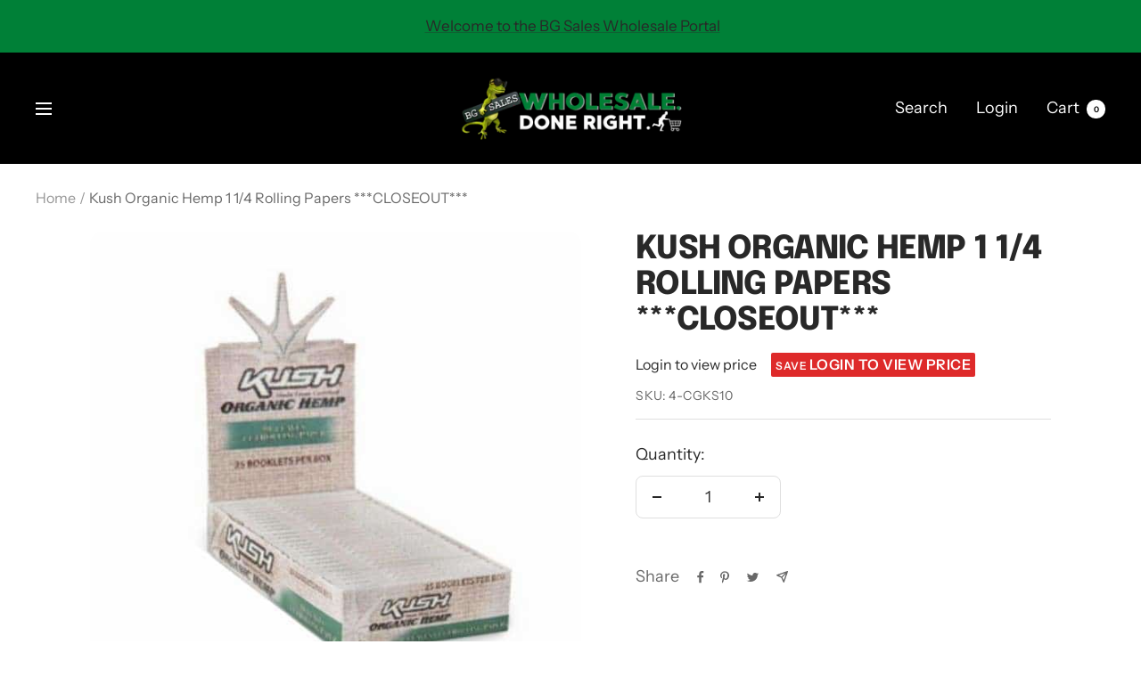

--- FILE ---
content_type: text/javascript; charset=utf-8
request_url: https://bgsales.net/products/kush-organic-hemp-1-14-rolling-papers.js
body_size: 445
content:
{"id":4049830182994,"title":"Kush Organic Hemp 1 1\/4 Rolling Papers ***CLOSEOUT***","handle":"kush-organic-hemp-1-14-rolling-papers","description":"\u003cp style=\"font-size: 18px; margin-bottom: 15px;\"\u003e\u003cstrong\u003eKUSH ORGANIC HEMP 1 1\/4 ROLLING PAPERS\u003c\/strong\u003e\u003c\/p\u003e\n\u003cspan\u003eThese rolling papers by Kush Papers are the standard 1-1\/4\" classic size. These packs of rolling papers are made from various healthy materials and contain 50 leaves per pack. Kush Papers is located in Washington and these papers give a fantastic roll with each use.\u003c\/span\u003e\n\u003cp style=\"margin-bottom: 10px; margin-top: 15px;\"\u003eCheck out the rest of our store for other great products!\u003c\/p\u003e\n","published_at":"2019-08-26T13:43:39-04:00","created_at":"2019-08-26T13:51:11-04:00","vendor":"BG Sales","type":"","tags":["4-CGKS10","ALL","closeout","hemp","hemp paper","hemp wrap","hemp wraps","kush","Kush Organic Hemp 1 1\/4 Rolling Papers","organic","paper","papers","rolling paper","rolling papers","ryo"],"price":1000,"price_min":1000,"price_max":1000,"available":true,"price_varies":false,"compare_at_price":1975,"compare_at_price_min":1975,"compare_at_price_max":1975,"compare_at_price_varies":false,"variants":[{"id":29919454724178,"title":"Default Title","option1":"Default Title","option2":null,"option3":null,"sku":"4-CGKS10","requires_shipping":true,"taxable":true,"featured_image":null,"available":true,"name":"Kush Organic Hemp 1 1\/4 Rolling Papers ***CLOSEOUT***","public_title":null,"options":["Default Title"],"price":1000,"weight":0,"compare_at_price":1975,"inventory_management":null,"barcode":"","requires_selling_plan":false,"selling_plan_allocations":[]}],"images":["\/\/cdn.shopify.com\/s\/files\/1\/0253\/1898\/1714\/products\/kush-organic-hemp-1-14-rolling-papers-bg-sales-460.jpg?v=1646762376"],"featured_image":"\/\/cdn.shopify.com\/s\/files\/1\/0253\/1898\/1714\/products\/kush-organic-hemp-1-14-rolling-papers-bg-sales-460.jpg?v=1646762376","options":[{"name":"Title","position":1,"values":["Default Title"]}],"url":"\/products\/kush-organic-hemp-1-14-rolling-papers","media":[{"alt":"Kush Organic Hemp 1 1\/4 Rolling Papers ***CLOSEOUT*** - Smoke Shop Wholesale. Done Right.","id":8284508913796,"position":1,"preview_image":{"aspect_ratio":1.0,"height":600,"width":600,"src":"https:\/\/cdn.shopify.com\/s\/files\/1\/0253\/1898\/1714\/products\/kush-organic-hemp-1-14-rolling-papers-bg-sales-460.jpg?v=1646762376"},"aspect_ratio":1.0,"height":600,"media_type":"image","src":"https:\/\/cdn.shopify.com\/s\/files\/1\/0253\/1898\/1714\/products\/kush-organic-hemp-1-14-rolling-papers-bg-sales-460.jpg?v=1646762376","width":600}],"requires_selling_plan":false,"selling_plan_groups":[]}